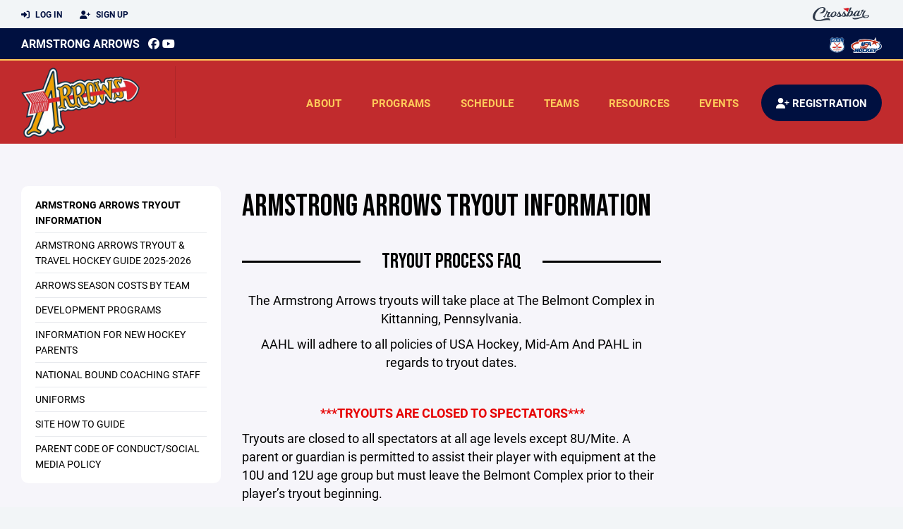

--- FILE ---
content_type: text/html; charset=utf-8
request_url: https://www.armstrongarrows.com/parent-resources/armstrong-arrows-tryout-information/19896
body_size: 93239
content:
<!DOCTYPE HTML>
<html lang="en">
    <head>
        <title>Armstrong Arrows | Armstrong Arrows Tryout Information</title>
        <meta http-equiv="X-UA-Compatible" content="IE=edge">
        <meta charset="utf-8">
        <meta name="viewport" content="width=device-width, initial-scale=1.0">
        
            <meta property="og:image"  content="https://s3.amazonaws.com/crossbar/images/arrows_wordmark.png" />
        
            <meta property="og:image:type"  content="image/png" />
        
            <meta property="og:title"  content="Armstrong Arrows Tryout Information" />
        
            <meta  name="description" content="" />
        
            <meta property="og:description"  content="" />
        


        <!-- Bootstrap Core CSS -->
        <link href="/static/lib/REEN/Template/assets/css/bootstrap.min.css" rel="stylesheet">
        <link href="/static/lib/jasny-bootstrap/css/jasny-bootstrap.min.css" rel="stylesheet">



        <!-- Customizable CSS -->
        <link href="/static/lib/REEN/Template/assets/css/main.css?v=38d97f38972436b7f3bc778845be7f775707773a" rel="stylesheet" data-skrollr-stylesheet>
        <link href="/static/styles.css?v=38d97f38972436b7f3bc778845be7f775707773a" rel="stylesheet">
        <style>

.navbar-header  a {
    color:#001040;
}

.branded-box {
    background:#c12b2d;
}

.branded-box A {
    background:rgba(0,16,64,.95);
}

@media (max-width: 1024px) {
    .navbar-header {
        background:#c12b2d;
    }

    .navbar-header .btn {
        background:none;
        color:#001040 !important;
    }
}

.classic-blog .post .date {
    background:#001040;
    color:#FFFFFF;
    border-color:#FFCB5A;
}

.navbar-header H2 {
    color:#FFCB5A;
}


.section-dark {
    background:#001040;
    color:#FFFFFF;
}

.section-dark,
.section-dark H1, 
.section-dark H2, 
.section-dark H3, 
.section-dark H4, 
.section-dark H5 {
    color:#FFFFFF;
}

.section-light { 
    background:#c12b2d;
    color:#FFCB5A;
}

.section-light H1, 
.section-light H2, 
.section-light H3, 
.section-light H4, 
.section-light H5 {
    color:#FFCB5A;
}

.section-white {
    background:#FFF;
    color:#000;
}

.section-white H1, 
.section-white H2, 
.section-white H3, 
.section-white H4, 
.section-white H5 {
    color:#000;
}

.section-trim-white {
  background:#FFCB5A;
  color: #FFF;
}

.section-trim-white H1, 
.section-trim-white H2, 
.section-trim-white H3, 
.section-trim-white H4, 
.section-trim-white H5 {
    color:#FFF;
}

.section-trim-black {
  background:#FFCB5A;
  color: #000;
}

.section-trim-black H1, 
.section-trim-black H2, 
.section-trim-black H3, 
.section-trim-black H4, 
.section-trim-black H5 {
    color:#000;
}



.item-1 A {
  background:rgba(0,16,64,.75);
  color:#FFFFFF;
}

.item-1 a h2, .item-1 a h3 {
  color:#FFFFFF;
}

.item-2 A {
  background:rgba(193,43,45,.75);
  color:#FFCB5A;
}

.item-2 a h2, .item-2 a h3 {
  color:#FFCB5A;
}

.item.with-image.hide-overlay A {
  background:none;
}
.item.with-image.hide-overlay A h2, .item.with-image.hide-overlay A h3 {
  display:none;
}
.item.item-1.with-image.hide-overlay A:hover {
  background:rgba(0,16,64,.75);
  color:#FFFFFF;
}
.item.item-2.with-image.hide-overlay A:hover {
  background:rgba(193,43,45,.75);
  color:#FFCB5A;
}
.item.with-image.hide-overlay A:hover h2 {
  display:inline;
}
.item.with-image.hide-overlay A:hover h3 {
  display:block;
}



.item.with-image A:hover {
  background:none;
}

.item.with-image A:hover h2, .item.with-image A:hover h3 {
  display:none;
}

.item-1.without-image A:hover {
  background:rgba(0,16,64,.88);
}
.item-2.without-image A:hover {
  background:rgba(193,43,45,.88);
}

.btn-hero {
  background:#c12b2d;
  color:#FFCB5A !important;
}

#home-social-media {
  background:#001040;
  color:#FFFFFF;
}
#home-social-media h2 {
  color:#FFFFFF;
}
#home-social-media a:hover {
  color:rgba(255,255,255,.5);
}


.container_dark {
  background-color: #001040;
  color: #FFFFFF;
}
.container_dark H1, 
.container_dark H2, 
.container_dark H3, 
.container_dark H4, 
.container_dark H5,
.container_dark P,
.container_dark A {
  color: #FFFFFF;
}

.container_light {
  background-color: #c12b2d;
  color: #FFCB5A;
}
.container_light H1, 
.container_light H2, 
.container_light H3, 
.container_light H4, 
.container_light H5,
.container_light P,
.container_light A {
  color: #FFCB5A;
}



.container_gray {
  background-color: #F2F5F7;
  color: #000;
}
.container_gray H1, 
.container_gray H2, 
.container_gray H3, 
.container_gray H4, 
.container_gray H5,
.container_gray P,
.container_gray A {
  color: #000;
}

.container_white {
  background-color: #FFF;
  color: #000;
}
.container_white H1, 
.container_white H2, 
.container_white H3, 
.container_white H4, 
.container_white H5,
.container_white P,
.container_white A {
  color: #000;
}



.container_black {
  background-color: #000;
  color: #FFF;
}


.container_black H1, 
.container_black H2, 
.container_black H3, 
.container_black H4, 
.container_black H5,
.container_black P,
.container_black A {
  color: #FFF;
}

</style>

        <style>

.navbar-collapse.collapse, .navbar-collapse.collapsing {
    background-color:#c12b2d;
    color:#FFCB5A;
    
      border-top:2px solid #FFCB5A;
    
}

.navbar-middle {
    background:#001040;
    color:#FFFFFF;
}

.navbar-middle h4 {
    color:#FFFFFF;
}

.navbar-nav > li > a {
    color:#FFCB5A;
}

li.register a {
    background: #001040;
    color:#FFFFFF;
}

@media (min-width: 1025px) {
  .navbar-brand  SPAN {
    border-right:1px solid rgba(0,0,0,.1);
  }

  .navbar-collapse .navbar-brand A:hover IMG {
    -webkit-filter: drop-shadow(3px 5px 0px rgba(0,0,0,.1));
    filter: drop-shadow(3px 6px 0px rgba(0,0,0,.1) );
  }

}

@media (max-width: 1024px) {
  .navbar-header {
    background: #c12b2d;
  }

  .navbar-header .btn {
    color: #FFCB5A !important;
  }

  .navbar-collapse.collapse, .navbar-collapse.collapsing {
    background-color: #001040;
    color: #FFFFFF;
    border:none;
  }

  .navbar-nav > li > a {
    color: #FFFFFF;
  }
}

#home-events {
  background-color: #001040;
  color: #FFFFFF;
}
#home-events.with-hero {
  background-color: #001040;
  color: #FFFFFF;
}

#player-profile-header {
  background:#001040;
}

#player-profile-header H1,
#player-profile-header H2 {

  color:#FFFFFF;
}

</style>

        
            
                <link href="/static/css/builder.css?v=38d97f38972436b7f3bc778845be7f775707773a" rel="stylesheet" type="text/css" />
            
        

        <!-- Fonts -->
        <link rel="stylesheet" href="https://use.typekit.net/axg6iil.css?v=38d97f38972436b7f3bc778845be7f775707773a">
        <link rel="preconnect" href="https://fonts.googleapis.com">
        <link rel="preconnect" href="https://fonts.gstatic.com" crossorigin>
        <link href="https://fonts.googleapis.com/css2?family=Bebas+Neue&display=swap" rel="stylesheet">


        <!--
        <link rel="preconnect" href="https://fonts.googleapis.com">
        <link rel="preconnect" href="https://fonts.gstatic.com" crossorigin>
        <link href="https://fonts.googleapis.com/css2?family=Oswald:wght@400;500;600;700&display=swap" rel="stylesheet">
        <link href="https://fonts.googleapis.com/css2?family=Inter:wght@400;500;600;700;800&display=swap" rel="stylesheet">
        <link href="https://fonts.googleapis.com/css2?family=Noto+Sans:wght@400;700&display=swap" rel="stylesheet">
        <link href="https://fonts.googleapis.com/css2?family=Roboto:ital,wght@0,100;0,300;0,400;0,500;0,700;0,900;1,100;1,300;1,400;1,500;1,700;1,900&display=swap" rel="stylesheet">
        -->


        <link href="/static/lib/fontawesome/css/all.min.css" rel="stylesheet" />

        <!-- Favicon -->
        <link rel="shortcut icon" href="https://s3.amazonaws.com/crossbar/images/arrows_a.png">

        <!-- HTML5 elements and media queries Support for IE8 : HTML5 shim and Respond.js -->
        <!--[if lt IE 9]>
            <script src="/static/lib/REEN/Template/assets/js/html5shiv.js"></script>
            <script src="/static/lib/REEN/Template/assets/js/respond.min.js"></script>
        <![endif]-->


        
            <script>
              var ga_included = false;
            </script>
        

        

        
            
        




    </head>
    <body data-org-cache="True">
        <header class="hidden-print">
            <div class="navbar">

                <div class="navbar-header">
                    <div class="container">
                        <ul class="info pull-left">
                            
                                <li><a href="/login"><i class="fas fa-sign-in-alt contact"></i> Log In</a></li>
                                <li><a href="/signup"><i class="fa fa-user-plus contact"></i> Sign Up</a></li>
                            
                        </ul><!-- /.info -->
                        <ul class="social pull-right">
                            <li>
                              <a href="https://www.crossbar.org/?utm_source=client_website&utm_medium=cb_header&utm_campaign=armstrongarrows.com&utm_content=armstrongarrows.com" target="_blank">
                                    <div class="fa-crossbar-container">
                                        <i class="icon-s-crossbar fa-crossbar"></i>
                                    </div>
                                </a>
                            </li>

                        </ul><!-- /.social -->
                        <a class="btn responsive-menu pull-left" data-toggle="collapse" data-target=".navbar-collapse"><i class='fa fa-bars'></i></a>
                        
                        <a class="btn responsive-menu pull-right" href="/register"><i class="fa-solid fa-user-plus"></i></a>
                        
                        <a class="navbar-brand mobile" href="/">
                            <img src="https://s3.amazonaws.com/crossbar/images/arrows_wordmark.png" class="logo" alt="">
                            
                        </a>
                    </div><!-- /.container -->
                </div><!-- /.navbar-header -->

                <div class="navbar-middle">
                    <div class="container" >

                        <div style="float:right">
                        
                            <a href="https://www.pahockey.com" target="_blank"><img src="https://crossbar.s3.amazonaws.com/images/affiliates/pittsburgh_amateur_hockey_league.png" class="affiliate"></a>
                        
                            <a href="https://www.usahockey.com/" target="_blank"><img src="https://crossbar.org/static/images/usahockey.png" class="affiliate"></a>
                        
                        </div>

                            <h4>
                              
                                <a href="/">Armstrong Arrows</a>
                              
                              &nbsp;
                                      <a href="https://www.facebook.com/Armstrong-Amateur-Hockey-League-354609528255415" target="_blank"><i class="icon-s-facebook fab fa-facebook"></i></a> 
                              
                              
                              
                                   <a href="https://www.youtube.com/channel/UCXS5ToMtKid3hKdg4dENjbw" target="_blank"><i class="icon-s-youtube fab fa-youtube"></i></a>

                            </h4>

                    </div>
                </div>

                <div class="yamm">
                    <div class="navbar-collapse collapse">
                        <div class="container">
                            <div class="navbar-brand">
                                <a href="/">
                                    <span>
                                      <nobr>
                                      <img src="https://s3.amazonaws.com/crossbar/images/arrows_wordmark.png" class="logo" alt="">
                                      
                                      </nobr>
                                    </span>
                                </a>
                            </div>

                            <ul class="nav navbar-nav navbar-right">
                                
                                  <li class="mobile_and_tablet_only"><a href="/register">Registration</a></li>
                                

                                
                                    <li class="mobile_and_tablet_only"><a href="/login">Log In</a></li>
                                    <li class="mobile_and_tablet_only"><a href="/signup">Sign Up</a></li>
                                


                                
                                    
                                    
                                        <li class="dropdown">
    <a href="#" class="dropdown-toggle js-activated">About</a>
    <ul class="dropdown-menu">
        
            
                <li><a href="/about/aahl-board-contacts/162">AAHL Board Contacts</a></li>
            
        
            
                <li><a href="/about/about-aahl/163">About AAHL</a></li>
            
        
            
                <li><a href="/about/national-bound-scheduling/207">National Bound Scheduling</a></li>
            
        
            
                <li><a href="/about/join-the-arrows/392">Join the Arrows</a></li>
            
        
            
                <li><a href="/about/fundraising/344">Fundraising</a></li>
            
        
            
                <li><a href="/about/armstrong-arrows-youtube-channel/4624">ARMSTRONG ARROWS YOUTUBE CHANNEL</a></li>
            
        
            
        
            
        
            
        
            
        
            
        
            
        
            
        
            
        
            
        
            
        
            
        
            
        
            
        
            
        
            
        
            
        
            
        
            
        
            
        
            
        
            
        
            
        
            
        
            
        
            
        
            
        
            
        
            
        
            
        
            
        
            
        
            
        
            
        
            
        
            
        
            
        
            
        
            
        
            
        
            
        
            
        
            
        
            
        
            
        
            
        
            
        
            
        
    </ul><!-- /.dropdown-menu -->
</li><!-- /.dropdown -->
                                    
                                
                                    
                                    
                                        <li class="dropdown">
    <a href="#" class="dropdown-toggle js-activated">Programs</a>
    <ul class="dropdown-menu">
        
            
                <li><a href="/program/arrows-national-bound-program/57">Arrows National Bound Program</a></li>
            
        
            
                <li><a href="/program/arrows-national-bound-girls/64">Arrows National Bound Girls</a></li>
            
        
            
                <li><a href="/program/arrows-10u-16u-mixed-teams/62">Arrows 10U - 16U Mixed Teams</a></li>
            
        
            
                <li><a href="/program/arrows-8u-mite-adm-program/356">Arrows 8U Mite ADM Program</a></li>
            
        
            
                <li><a href="/program/river-hawks-hockey/65">River Hawks Hockey</a></li>
            
        
            
                <li><a href="/program/li-l-arrows-spring/357">Li&#39;l Arrows Spring</a></li>
            
        
            
                <li><a href="/program/spring-3-on-3-league/285">Spring 3 on 3 League</a></li>
            
        
            
                <li><a href="/program/arrows-2015-2016-birth-year/18580">Arrows 2015 &amp; 2016 Birth Year</a></li>
            
        
    </ul><!-- /.dropdown-menu -->
</li><!-- /.dropdown -->

                                    
                                
                                    
                                    
                                        <li><a href="/schedule">Schedule</a></li>
                                    
                                
                                    
                                    
                                        


    
    

  <li class="dropdown dropdown-mobile">
        <a href="#" class="dropdown-toggle js-activated">Teams</a>
        <ul class="dropdown-menu">
          
            
              
              <li class="dropdown-submenu">
                <a tabindex="-1" href="#">Mite ADM</a>
                <ul class="dropdown-menu">
                  
                      <li><a href="/team/145902">8U ADM</a></li>
                  
                </ul>
              </li>
            
              
              <li class="dropdown-submenu">
                <a tabindex="-1" href="#">2016 Birth Year</a>
                <ul class="dropdown-menu">
                  
                      <li><a href="/team/133266">10U 2016</a></li>
                  
                </ul>
              </li>
            
              
              <li class="dropdown-submenu">
                <a tabindex="-1" href="#">10U SQUIRT</a>
                <ul class="dropdown-menu">
                  
                      <li><a href="/team/133953">10U Blue</a></li>
                  
                      <li><a href="/team/133952">10U White</a></li>
                  
                </ul>
              </li>
            
          
            
              
              <li class="dropdown-submenu">
                <a tabindex="-1" href="#">2015 Birth Year</a>
                <ul class="dropdown-menu">
                  
                      <li><a href="/team/133267">10U 2015</a></li>
                  
                </ul>
              </li>
            
              
              <li class="dropdown-submenu">
                <a tabindex="-1" href="#">Girls 12U</a>
                <ul class="dropdown-menu">
                  
                      <li><a href="/team/133928">12U Girls</a></li>
                  
                </ul>
              </li>
            
              
              <li class="dropdown-submenu">
                <a tabindex="-1" href="#">12U PEEWEE</a>
                <ul class="dropdown-menu">
                  
                      <li><a href="/team/133969">12U White</a></li>
                  
                      <li><a href="/team/133968">12U Red</a></li>
                  
                </ul>
              </li>
            
          
            
              
              <li class="dropdown-submenu">
                <a tabindex="-1" href="#">Girls 14U</a>
                <ul class="dropdown-menu">
                  
                      <li><a href="/team/133930">14U Girls</a></li>
                  
                </ul>
              </li>
            
              
              <li class="dropdown-submenu">
                <a tabindex="-1" href="#">Bantam 14U National Bound</a>
                <ul class="dropdown-menu">
                  
                      <li><a href="/team/139988">14UNB5</a></li>
                  
                </ul>
              </li>
            
          
            
              
              <li class="dropdown-submenu">
                <a tabindex="-1" href="#">14U BANTAM</a>
                <ul class="dropdown-menu">
                  
                      <li><a href="/team/140651">14UNonNB</a></li>
                  
                </ul>
              </li>
            
              
              <li class="dropdown-submenu">
                <a tabindex="-1" href="#">Midget 16U National Bound</a>
                <ul class="dropdown-menu">
                  
                      <li><a href="/team/139989">16UNB5</a></li>
                  
                </ul>
              </li>
            
          
            
              
              <li class="dropdown-submenu">
                <a tabindex="-1" href="#">AHS Var, JV, MS</a>
                <ul class="dropdown-menu">
                  
                      <li><a href="/team/124746">Armstrong River Hawks Junior Varsity</a></li>
                  
                      <li><a href="/team/124747">Armstrong River Hawks Middle School</a></li>
                  
                      <li><a href="/team/124748">Armstrong River Hawks Varsity</a></li>
                  
                </ul>
              </li>
            
          
            
              
              <li class="dropdown-submenu">
                <a tabindex="-1" href="#">Midget 18U National Bound</a>
                <ul class="dropdown-menu">
                  
                      <li><a href="/team/139990">18UNB5</a></li>
                  
                </ul>
              </li>
            
              
              <li class="dropdown-submenu">
                <a tabindex="-1" href="#">Girls 19U</a>
                <ul class="dropdown-menu">
                  
                      <li><a href="/team/139984">19U NB Girls</a></li>
                  
                </ul>
              </li>
            
          
        </ul><!-- /.dropdown-menu -->
    </li><!-- /.dropdown -->


    <li class="dropdown yamm-fullwidth dropdown-desktop">
        <a href="#" class="dropdown-toggle js-activated">Teams</a>
        <ul class="dropdown-menu yamm-dropdown-menu">
            <li>
                <div class="yamm-content row">

                    
                        <div class="col-sm-2 inner xyz">
                            
                                
                                <h4 class="nomargin">Mite ADM </h4>
                                <ul class="mb10">
                                    
                                        <li><a href="/team/145902">8U ADM</a></li>
                                    
                                </ul><!-- /.circled -->
                            
                                
                                <h4 class="nomargin">2016 Birth Year </h4>
                                <ul class="mb10">
                                    
                                        <li><a href="/team/133266">10U 2016</a></li>
                                    
                                </ul><!-- /.circled -->
                            
                                
                                <h4 class="nomargin">10U SQUIRT </h4>
                                <ul class="mb10">
                                    
                                        <li><a href="/team/133953">10U Blue</a></li>
                                    
                                        <li><a href="/team/133952">10U White</a></li>
                                    
                                </ul><!-- /.circled -->
                            
                        </div><!-- /.col -->
                    
                        <div class="col-sm-2 inner xyz">
                            
                                
                                <h4 class="nomargin">2015 Birth Year </h4>
                                <ul class="mb10">
                                    
                                        <li><a href="/team/133267">10U 2015</a></li>
                                    
                                </ul><!-- /.circled -->
                            
                                
                                <h4 class="nomargin">Girls 12U </h4>
                                <ul class="mb10">
                                    
                                        <li><a href="/team/133928">12U Girls</a></li>
                                    
                                </ul><!-- /.circled -->
                            
                                
                                <h4 class="nomargin">12U PEEWEE </h4>
                                <ul class="mb10">
                                    
                                        <li><a href="/team/133969">12U White</a></li>
                                    
                                        <li><a href="/team/133968">12U Red</a></li>
                                    
                                </ul><!-- /.circled -->
                            
                        </div><!-- /.col -->
                    
                        <div class="col-sm-2 inner xyz">
                            
                                
                                <h4 class="nomargin">Girls 14U </h4>
                                <ul class="mb10">
                                    
                                        <li><a href="/team/133930">14U Girls</a></li>
                                    
                                </ul><!-- /.circled -->
                            
                                
                                <h4 class="nomargin">Bantam 14U National Bound </h4>
                                <ul class="mb10">
                                    
                                        <li><a href="/team/139988">14UNB5</a></li>
                                    
                                </ul><!-- /.circled -->
                            
                        </div><!-- /.col -->
                    
                        <div class="col-sm-2 inner xyz">
                            
                                
                                <h4 class="nomargin">14U BANTAM </h4>
                                <ul class="mb10">
                                    
                                        <li><a href="/team/140651">14UNonNB</a></li>
                                    
                                </ul><!-- /.circled -->
                            
                                
                                <h4 class="nomargin">Midget 16U National Bound </h4>
                                <ul class="mb10">
                                    
                                        <li><a href="/team/139989">16UNB5</a></li>
                                    
                                </ul><!-- /.circled -->
                            
                        </div><!-- /.col -->
                    
                        <div class="col-sm-2 inner xyz">
                            
                                
                                <h4 class="nomargin">AHS Var, JV, MS </h4>
                                <ul class="mb10">
                                    
                                        <li><a href="/team/124746">Armstrong River Hawks Junior Varsity</a></li>
                                    
                                        <li><a href="/team/124747">Armstrong River Hawks Middle School</a></li>
                                    
                                        <li><a href="/team/124748">Armstrong River Hawks Varsity</a></li>
                                    
                                </ul><!-- /.circled -->
                            
                        </div><!-- /.col -->
                    
                        <div class="col-sm-2 inner xyz">
                            
                                
                                <h4 class="nomargin">Midget 18U National Bound </h4>
                                <ul class="mb10">
                                    
                                        <li><a href="/team/139990">18UNB5</a></li>
                                    
                                </ul><!-- /.circled -->
                            
                                
                                <h4 class="nomargin">Girls 19U </h4>
                                <ul class="mb10">
                                    
                                        <li><a href="/team/139984">19U NB Girls</a></li>
                                    
                                </ul><!-- /.circled -->
                            
                        </div><!-- /.col -->
                    

                </div><!-- /.yamm-content -->
            </li>
        </ul><!-- /.yamm-dropdown-menu -->
    </li><!-- /.yamm-fullwidth -->

                                    
                                
                                    
                                    
                                        

    
    

  <li class="dropdown dropdown-mobile">
    <a href="#" class="dropdown-toggle js-activated">Resources</a>
    <ul class="dropdown-menu">
      
        <li class="dropdown-submenu">
          <a tabindex="-1" href="#">For Parents</a>
          <ul class="dropdown-menu">
            
              
            
              
            
              
            
              
            
              
            
              
            
              
            
              
            
              
            
              
            
              
            
              
            
              
                <li><a href="/parent-resources/armstrong-arrows-tryout-information/19896">Armstrong Arrows Tryout Information</a></li>
              
            
              
                <li><a href="/parent-resources/armstrong-arrows-tryout-travel-hockey-guide-2025-2026/20198">Armstrong Arrows Tryout &amp; Travel Hockey Guide 2025-2026</a></li>
              
            
              
                <li><a href="/parent-resources/arrows-season-costs-by-team/20257">ARROWS SEASON COSTS BY TEAM</a></li>
              
            
              
                <li><a href="/parent-resources/development-programs/1219">Development Programs</a></li>
              
            
              
                <li><a href="/parent-resources/information-for-new-hockey-parents/1258">Information for New Hockey Parents</a></li>
              
            
              
                <li><a href="/parent-resources/national-bound-coaching-staff/706">National Bound Coaching Staff</a></li>
              
            
              
                <li><a href="/parent-resources/uniforms/319">Uniforms</a></li>
              
            
              
                <li><a href="/parent-resources/site-how-to-guide/623">Site How to Guide</a></li>
              
            
              
                <li><a href="/parent-resources/parent-code-of-conduct-social-media-policy/109802">Parent Code of Conduct/Social Media Policy</a></li>
              
            
              
            
              
            
              
            
              
            
              
            
              
            
              
            
              
            
              
            
              
            
              
            
              
            
              
            
              
            
              
            
              
            
              
            
              
            
              
            
              
            
              
            
              
            
              
            
              
            
              
            
              
            
              
            
              
            
              
            
              
            
              
            
              
            
          </ul>
        </li>
      
        <li class="dropdown-submenu">
          <a tabindex="-1" href="#">For Coaches</a>
          <ul class="dropdown-menu">
            
              
            
              
            
              
            
              
            
              
            
              
            
              
                <li><a href="/coaching-resources/coaching-application/1261">Coaching Application</a></li>
              
            
              
                <li><a href="/coaching-resources/coaching-requirements/165">Coaching Requirements</a></li>
              
            
              
                <li><a href="/coaching-resources/coaching-resources/1163">Coaching Resources</a></li>
              
            
              
            
              
            
              
            
              
            
              
            
              
            
              
            
              
            
              
            
              
            
              
            
              
            
              
            
              
            
              
            
              
            
              
            
              
            
              
            
              
            
              
            
              
            
              
            
              
            
              
            
              
            
              
            
              
            
              
            
              
            
              
            
              
            
              
            
              
            
              
            
              
            
              
            
              
            
              
            
              
            
              
            
              
            
              
            
              
            
          </ul>
        </li>
      
        <li class="dropdown-submenu">
          <a tabindex="-1" href="#">For Team Managers</a>
          <ul class="dropdown-menu">
            
              
            
              
            
              
            
              
            
              
            
              
            
              
            
              
            
              
            
              
            
              
            
              
            
              
            
              
            
              
            
              
            
              
            
              
            
              
            
              
            
              
            
              
            
              
            
              
            
              
            
              
            
              
            
              
            
              
            
              
            
              
            
              
            
              
            
              
            
              
            
              
            
              
            
              
            
              
            
              
            
              
            
              
            
              
            
              
            
              
            
              
            
              
            
              
            
              
            
              
            
              
                <li><a href="/team-manager-resources/team-manager-locker-room-attendant-and-penalty-box-attendant-requirements/220">Team Manager, Locker Room Attendant, and Penalty Box Attendant Requirements</a></li>
              
            
              
                <li><a href="/team-manager-resources/team-manager-duties/8525">Team Manager Duties</a></li>
              
            
              
                <li><a href="/team-manager-resources/fundraising/150930">Fundraising</a></li>
              
            
          </ul>
        </li>
      
    </ul><!-- /.dropdown-menu -->
  </li><!-- /.dropdown -->


    <li class="dropdown yamm-fullwidth dropdown-desktop">
        <a href="#" class="dropdown-toggle js-activated">Resources</a>
        <ul class="dropdown-menu yamm-dropdown-menu">
            <li>
                <div class="yamm-content row">

                    
                        <div class="col-sm-4 inner">
                            <h4>For Parents</h4>
                            <ul class="">
                                
                                    
                                
                                    
                                
                                    
                                
                                    
                                
                                    
                                
                                    
                                
                                    
                                
                                    
                                
                                    
                                
                                    
                                
                                    
                                
                                    
                                
                                    
                                        <li><a href="/parent-resources/armstrong-arrows-tryout-information/19896">Armstrong Arrows Tryout Information</a></li>
                                    
                                
                                    
                                        <li><a href="/parent-resources/armstrong-arrows-tryout-travel-hockey-guide-2025-2026/20198">Armstrong Arrows Tryout &amp; Travel Hockey Guide 2025-2026</a></li>
                                    
                                
                                    
                                        <li><a href="/parent-resources/arrows-season-costs-by-team/20257">ARROWS SEASON COSTS BY TEAM</a></li>
                                    
                                
                                    
                                        <li><a href="/parent-resources/development-programs/1219">Development Programs</a></li>
                                    
                                
                                    
                                        <li><a href="/parent-resources/information-for-new-hockey-parents/1258">Information for New Hockey Parents</a></li>
                                    
                                
                                    
                                        <li><a href="/parent-resources/national-bound-coaching-staff/706">National Bound Coaching Staff</a></li>
                                    
                                
                                    
                                        <li><a href="/parent-resources/uniforms/319">Uniforms</a></li>
                                    
                                
                                    
                                        <li><a href="/parent-resources/site-how-to-guide/623">Site How to Guide</a></li>
                                    
                                
                                    
                                        <li><a href="/parent-resources/parent-code-of-conduct-social-media-policy/109802">Parent Code of Conduct/Social Media Policy</a></li>
                                    
                                
                                    
                                
                                    
                                
                                    
                                
                                    
                                
                                    
                                
                                    
                                
                                    
                                
                                    
                                
                                    
                                
                                    
                                
                                    
                                
                                    
                                
                                    
                                
                                    
                                
                                    
                                
                                    
                                
                                    
                                
                                    
                                
                                    
                                
                                    
                                
                                    
                                
                                    
                                
                                    
                                
                                    
                                
                                    
                                
                                    
                                
                                    
                                
                                    
                                
                                    
                                
                                    
                                
                                    
                                
                                    
                                
                            </ul><!-- /.circled -->
                        </div><!-- /.col -->
                    
                        <div class="col-sm-4 inner">
                            <h4>For Coaches</h4>
                            <ul class="">
                                
                                    
                                
                                    
                                
                                    
                                
                                    
                                
                                    
                                
                                    
                                
                                    
                                        <li><a href="/coaching-resources/coaching-application/1261">Coaching Application</a></li>
                                    
                                
                                    
                                        <li><a href="/coaching-resources/coaching-requirements/165">Coaching Requirements</a></li>
                                    
                                
                                    
                                        <li><a href="/coaching-resources/coaching-resources/1163">Coaching Resources</a></li>
                                    
                                
                                    
                                
                                    
                                
                                    
                                
                                    
                                
                                    
                                
                                    
                                
                                    
                                
                                    
                                
                                    
                                
                                    
                                
                                    
                                
                                    
                                
                                    
                                
                                    
                                
                                    
                                
                                    
                                
                                    
                                
                                    
                                
                                    
                                
                                    
                                
                                    
                                
                                    
                                
                                    
                                
                                    
                                
                                    
                                
                                    
                                
                                    
                                
                                    
                                
                                    
                                
                                    
                                
                                    
                                
                                    
                                
                                    
                                
                                    
                                
                                    
                                
                                    
                                
                                    
                                
                                    
                                
                                    
                                
                                    
                                
                                    
                                
                                    
                                
                                    
                                
                                    
                                
                            </ul><!-- /.circled -->
                        </div><!-- /.col -->
                    
                        <div class="col-sm-4 inner">
                            <h4>For Team Managers</h4>
                            <ul class="">
                                
                                    
                                
                                    
                                
                                    
                                
                                    
                                
                                    
                                
                                    
                                
                                    
                                
                                    
                                
                                    
                                
                                    
                                
                                    
                                
                                    
                                
                                    
                                
                                    
                                
                                    
                                
                                    
                                
                                    
                                
                                    
                                
                                    
                                
                                    
                                
                                    
                                
                                    
                                
                                    
                                
                                    
                                
                                    
                                
                                    
                                
                                    
                                
                                    
                                
                                    
                                
                                    
                                
                                    
                                
                                    
                                
                                    
                                
                                    
                                
                                    
                                
                                    
                                
                                    
                                
                                    
                                
                                    
                                
                                    
                                
                                    
                                
                                    
                                
                                    
                                
                                    
                                
                                    
                                
                                    
                                
                                    
                                
                                    
                                
                                    
                                
                                    
                                
                                    
                                        <li><a href="/team-manager-resources/team-manager-locker-room-attendant-and-penalty-box-attendant-requirements/220">Team Manager, Locker Room Attendant, and Penalty Box Attendant Requirements</a></li>
                                    
                                
                                    
                                        <li><a href="/team-manager-resources/team-manager-duties/8525">Team Manager Duties</a></li>
                                    
                                
                                    
                                        <li><a href="/team-manager-resources/fundraising/150930">Fundraising</a></li>
                                    
                                
                            </ul><!-- /.circled -->
                        </div><!-- /.col -->
                    

                </div><!-- /.yamm-content -->
            </li>
        </ul><!-- /.yamm-dropdown-menu -->
    </li><!-- /.yamm-fullwidth -->


                                    
                                
                                    
                                    
                                        <li class="dropdown">
    <a href="#" class="dropdown-toggle js-activated">Events</a>
    <ul class="dropdown-menu">
        
            
        
            
        
            
        
            
        
            
        
            
        
            
        
            
        
            
        
            
                <li><a href="/events/try-hockey-for-free-day/3195">Try Hockey for Free Day</a></li>
            
        
            
                <li><a href="/events/little-pens-program/124027">Little Pens Program</a></li>
            
        
            
        
            
        
            
        
            
        
            
        
            
        
            
        
            
        
            
        
            
        
            
        
            
        
            
        
            
        
            
        
            
        
            
        
            
        
            
        
            
        
            
        
            
        
            
        
            
        
            
        
            
        
            
        
            
        
            
        
            
        
            
        
            
        
            
        
            
        
            
        
            
        
            
        
            
        
            
        
            
        
            
        
            
        
    </ul><!-- /.dropdown-menu -->
</li><!-- /.dropdown -->
                                    
                                

                                
                                  <li class="register"><a href="/register"><i class="fa-solid fa-user-plus"></i><span> Registration</span></a></li>
                                

                            </ul><!-- /.nav -->

                        </div><!-- /.container -->
                    </div><!-- /.navbar-collapse -->

                </div><!-- /.yamm -->


            </div><!-- /.navbar -->
        </header>

        
            <main>
                <section class="light-bg">

                  



                    <div class="container inner-sm embedded-padding embedded-width">
                        
                            <div class="row show-overflow embedded-padding">
                                <div class="hidden-xs hidden-sm col-md-3 hidden-print">


                                    <div class="side-nav" style="margin-bottom:30px;">
                                        <ul>
                                            
                                                
                                                    
                                                        <li class="active"><a class="active" href="/parent-resources/armstrong-arrows-tryout-information/19896" " >Armstrong Arrows Tryout Information</a></li>
                                                    
                                                
                                            
                                                
                                                    
                                                        <li class=""><a class="" href="/parent-resources/armstrong-arrows-tryout-travel-hockey-guide-2025-2026/20198" " >Armstrong Arrows Tryout & Travel Hockey Guide 2025-2026</a></li>
                                                    
                                                
                                            
                                                
                                                    
                                                        <li class=""><a class="" href="/parent-resources/arrows-season-costs-by-team/20257" " >ARROWS SEASON COSTS BY TEAM</a></li>
                                                    
                                                
                                            
                                                
                                                    
                                                        <li class=""><a class="" href="/parent-resources/development-programs/1219" " >Development Programs</a></li>
                                                    
                                                
                                            
                                                
                                                    
                                                        <li class=""><a class="" href="/parent-resources/information-for-new-hockey-parents/1258" " >Information for New Hockey Parents</a></li>
                                                    
                                                
                                            
                                                
                                                    
                                                        <li class=""><a class="" href="/parent-resources/national-bound-coaching-staff/706" " >National Bound Coaching Staff</a></li>
                                                    
                                                
                                            
                                                
                                                    
                                                        <li class=""><a class="" href="/parent-resources/uniforms/319" " >Uniforms</a></li>
                                                    
                                                
                                            
                                                
                                                    
                                                        <li class=""><a class="" href="/parent-resources/site-how-to-guide/623" " >Site How to Guide</a></li>
                                                    
                                                
                                            
                                                
                                                    
                                                        <li class=""><a class="" href="/parent-resources/parent-code-of-conduct-social-media-policy/109802" " >Parent Code of Conduct/Social Media Policy</a></li>
                                                    
                                                
                                            
                                         </ul>
                                    </div>
                                    <div id="infopanel" style="">
                                        <div id="infopanel_top" class="row box" style="display:none; margin-bottom:20px;">
                                            <div class="col-xs-12">
                                                <div id="team_info_dropdown"></div>
                                            </div>
                                            <div id="infopanel_team" class="team_info_box">
                                            </div>
                                            <div id="infopanel_loading" class="text-center" style="font-size:40px; margin:10px 0; display:none;">
                                                <i class="fa fa-spin fa-spinner"></i>
                                            </div>
                                        </div>
                                        <div id="infopanel_log" class="box row" style="display:none;">
                                            <div class="col-xs-12">
                                            </div>
                                        </div>
                                    </div>
                                </div><!-- /.col -->
                                <div class="col-md-9 embedded-width embedded-padding">
                        
        
                                

                                
                                    

                                    

                                    
                                


                                

      <h1>Armstrong Arrows Tryout Information</h1>
      
      <div class="builder">
          <div class="builder_content"><div class="row section 2-column-big-small equal_height" data-section="2-column-big-small" data-target=".branded-box A">
    
        <div class="col col-xs-12 col-md-8 sortable">
            <div id="element_83908c05-17a8-4b2b-b7dc-290b9a970b73" class='element element-header sortable' data-element='header' data-json='{&#34;allow_move&#34;: &#34;True&#34;, &#34;allow_deletion&#34;: &#34;True&#34;, &#34;element&#34;: &#34;header&#34;, &#34;uuid&#34;: &#34;c4e7c930-b0be-41e7-bd17-23ed9f1fccb6&#34;, &#34;value&#34;: &#34;TRYOUT PROCESS FAQ&#34;, &#34;align&#34;: &#34;center&#34;, &#34;style&#34;: &#34;divider&#34;, &#34;tag&#34;: &#34;H2&#34;}' data-uuid="83908c05-17a8-4b2b-b7dc-290b9a970b73">
    
    <div class='element_content'>
        
            
<H2 class="divider"><span>TRYOUT PROCESS FAQ</span></H2>

        
    </div>
    
</div>
<div id="element_0ae67bb1-459d-4a7d-9594-e3354f5f56d5" class='element element-text sortable' data-element='text' data-json='{&#34;allow_move&#34;: &#34;True&#34;, &#34;allow_deletion&#34;: &#34;True&#34;, &#34;element&#34;: &#34;text&#34;, &#34;uuid&#34;: &#34;7472907b-2a65-44a3-9494-59e523eb45da&#34;, &#34;mode&#34;: &#34;web&#34;, &#34;value&#34;: &#34;&lt;p class=\&#34;ql-align-center\&#34;&gt;The Armstrong Arrows tryouts will take place at The Belmont Complex in Kittanning, Pennsylvania.&lt;/p&gt;&lt;p class=\&#34;ql-align-center\&#34;&gt;AAHL will adhere to all policies of USA Hockey, Mid-Am And PAHL in regards to tryout dates.&lt;/p&gt;&lt;p&gt;&lt;br/&gt;&lt;/p&gt;&lt;p class=\&#34;ql-align-center\&#34;&gt;&lt;span style=\&#34;color: rgb(230, 0, 0);\&#34;&gt;\u00a0&lt;/span&gt;&lt;strong style=\&#34;color: rgb(230, 0, 0);\&#34;&gt;***TRYOUTS ARE CLOSED TO SPECTATORS***&lt;/strong&gt;&lt;/p&gt;&lt;p&gt;Tryouts are closed to all spectators at all age levels except 8U/Mite.\u00a0A parent or guardian is permitted to assist their player with equipment at the 10U and 12U age group but must leave the Belmont Complex prior to their player\u2019s tryout beginning.&lt;/p&gt;&lt;p class=\&#34;ql-align-center\&#34;&gt;&lt;br/&gt;&lt;/p&gt;&lt;p class=\&#34;ql-align-center\&#34;&gt;&lt;strong&gt;WHAT IS THE TRYOUT REGISTRATION PROCESS?&lt;/strong&gt;&lt;/p&gt;&lt;p&gt;Our registration system is provided by AAHL Website/Crossbar Platform.\u00a0You must have an ID (email address) and password to access our registration system.\u00a0If you are a returning player, you will need to retrieve your ID and password from last year. If you are new to the Arrows, you may need to create a new ID and password.&lt;/p&gt;&lt;p&gt;In order to be eligible to participate in AAHL tryouts, a player must complete an ONLINE registration form that provides general family information, player information, USA hockey registration number, history of playing, team(s) trying out for, etc.\u00a0Each application must be accompanied by an online non-refundable payment for the Registration / Tryout Fee. No cash or check payments will be accepted. All players will pay by credit card or ACH (bank account) withdrawal for tryouts.\u00a0All players must register via the website \u2013 all payments must be made prior to taking the ice on the first night of tryouts.&lt;/p&gt;&lt;p&gt;Obtain a 2026-2027 USA Hockey number after April 1st at: &lt;a href=\&#34;http://www.usahockeyregistration.com/\&#34; target=\&#34;_blank\&#34;&gt;&lt;u&gt;www.usahockeyregistration.com&lt;/u&gt;&lt;/a&gt;. With your USAH number, go to &lt;a href=\&#34;https://www.armstrongarrows.com/\&#34; target=\&#34;_blank\&#34;&gt;&lt;u&gt;https://www.armstrongarrows.com/&lt;/u&gt;&lt;/a&gt;&lt;u&gt; &lt;/u&gt;\u00a0and click on the Program Tab along the top of the menu bar and select the program that you are registering for, then follow the instructions for registration.&lt;/p&gt;&lt;p&gt;If a player attends tryouts for a National Bound Team and is not offered a position, he/she can attend the Non-National Bound Team tryout for $5 registration fee.&lt;/p&gt;&lt;ul&gt;&lt;li&gt;Every player must have current medical insurance to participate.\u00a0Player parent(s)/guardian(s) are responsible in making sure that this item is covered prior to tryouts and/or any team participation.\u00a0&lt;/li&gt;&lt;li&gt;Any earned credits from the previous season cannot be used for the tryout fee or commitment fee.\u00a0Once teams are established any credits will be applied to the remaining season fee balance.\u00a0\u00a0&lt;/li&gt;&lt;/ul&gt;&lt;p&gt;&lt;br/&gt;&lt;/p&gt;&lt;p class=\&#34;ql-align-center\&#34;&gt;&lt;strong&gt;REGISTRATION / TRYOUT FEES: &lt;/strong&gt;&lt;/p&gt;&lt;p&gt;&lt;strong&gt;&lt;em&gt;All prior Season balances must be paid in full before a player may be permitted to tryout&lt;/em&gt;&lt;/strong&gt;&lt;/p&gt;&lt;p&gt;&lt;strong&gt;10U-18U &amp;amp; Girls: EARLY BIRD DISCOUNT $100.00 Prior to March 1st. Tryout Fee after March 1st: $175.00&lt;/strong&gt;&lt;/p&gt;&lt;p&gt;&lt;strong&gt;Goaltender (All Teams) Tryout Fee: $50.00&lt;/strong&gt;&lt;/p&gt;&lt;p&gt;&lt;strong&gt;8U Registration Fee: $50.00&lt;/strong&gt;&lt;/p&gt;&lt;p&gt;&lt;strong&gt;Li&#39;l Arrows In-House Program Registration Fee: TBD&lt;/strong&gt;&lt;/p&gt;&lt;p class=\&#34;ql-align-center\&#34;&gt;&lt;br/&gt;&lt;/p&gt;&lt;p class=\&#34;ql-align-center\&#34;&gt;&lt;strong&gt;IS THERE A COMMITMENT FEE?\u00a0HOW MUCH IS IT?\u00a0WHEN WILL IT HAVE TO BE PAID?&lt;/strong&gt;&lt;/p&gt;&lt;p&gt;Commitment Fee will be automatically charged to your account via credit card or bank account (ACH) once tryouts are complete and you have accepted a position on the team.\u00a0\u00a0If the player declines his placement within the posted timeframe, there will be no further financial obligation to AAHL.\u00a0When a player accepts a position on a team by not declining in the timeframe outlined at time of team posting, you are obligated to pay the Commitment Fee, which will be applied towards your season fees.\u00a0All payments are non-refundable.&lt;/p&gt;&lt;p&gt;&lt;strong&gt;Commitment Fees:\u00a0&lt;/strong&gt;&lt;/p&gt;&lt;p&gt;National Bound &amp;amp; Non-National Bound Teams - $500.00&lt;/p&gt;&lt;p&gt;8U/Mite - $100.00&lt;/p&gt;&lt;p&gt;Li&#39;l Arrows In-House Program - TBD&lt;/p&gt;&lt;p class=\&#34;ql-align-center\&#34;&gt;&lt;br/&gt;&lt;/p&gt;&lt;p class=\&#34;ql-align-center\&#34;&gt;&lt;strong&gt;WHAT SHOULD I BRING TO TRYOUTS?&lt;/strong&gt;&lt;/p&gt;&lt;p&gt;Players should arrive at the rink 60 minutes prior to each session and check in at the registration table - please bring:\u00a0&lt;/p&gt;&lt;ul&gt;&lt;li&gt;TWO jerseys to every session - &lt;strong&gt;one Dark and one White.&lt;/strong&gt; These jerseys should be unmarked. No names and no emblems of PAHL, PIHL, or AAA teams are permitted at tryouts. Please also remove identifying pants shells and socks for tryouts.&lt;/li&gt;&lt;li&gt;Full USA Hockey equipment including neck guard and mouthpiece.\u00a0&lt;/li&gt;&lt;/ul&gt;&lt;p&gt;&lt;br/&gt;&lt;/p&gt;&lt;p class=\&#34;ql-align-center\&#34;&gt;&lt;strong&gt;WHAT IF A SESSION IS MISSED FOR ANY REASON (I.E ILLNESS, INJURY, ETC)?&lt;/strong&gt;&lt;/p&gt;&lt;p&gt;You should plan on attending all tryout sessions for your level. The more time a player is evaluated, the more accurate that player will be placed. However, it is understood that problems can arise, and if you find yourself in that position, please contact the AAHL Hockey Director as soon as possible so we are aware of your absence. The selection will be based on whatever information is available from any sessions that were completed and evaluated.&lt;/p&gt;&lt;p class=\&#34;ql-align-justify\&#34;&gt;If a player is going to miss all or part of tryouts, due to injury or illness, the player must still register and pay the tryout fee. The tryout committee will make every effort to place the player on a team with like skilled players.&lt;/p&gt;&lt;p class=\&#34;ql-align-justify\&#34;&gt;&lt;br/&gt;&lt;/p&gt;&lt;p class=\&#34;ql-align-center\&#34;&gt;&lt;strong&gt;WHAT IF A PLAYER WANTS TO TRYOUT AT A DIFFERENT AGE LEVEL?&lt;/strong&gt;&lt;/p&gt;&lt;p&gt;The AAHL philosophy of player development is that it is usually best for all players to play within their respective age group.\u00a0However, in special circumstances a player may benefit from participating in a higher age group.\u00a0Requests to play \u201cup\u201d must be in writing to the AAHL Board of Directors before tryouts of the upcoming season.\u00a0Players are only permitted to tryout one (1) birth year higher (example \u2013 a 2nd year squirt could tryout for peewee, but a 1st year squirt is ineligible to tryout for peewee).\u00a0A player that wishes to move upward in age classification, must score in the top 1/3 of all player\u2019s tryout evaluation scores at the higher age classification to be moved up.\u00a0&lt;strong&gt;8U/Mite players are not eligible to play \u201cup\u201d by PAHL &amp;amp; Mid-Am rules.\u00a0They must play at the 8U level.&lt;/strong&gt;&lt;/p&gt;&lt;p&gt;The AAHL Board of directors may, at its discretion, move players upward in age classification in order to achieve a balanced team population.\u00a0Such Board decisions will be made in conjunction with and on the recommendation of coaches, with parent\u2019s approval.&lt;/p&gt;&lt;p class=\&#34;ql-align-center\&#34;&gt;&lt;br/&gt;&lt;/p&gt;&lt;p class=\&#34;ql-align-center\&#34;&gt;&lt;strong&gt;WHO WILL BE PRESENT DURING TRYOUTS AND TEAM SELECTIONS?&lt;/strong&gt;&lt;/p&gt;&lt;p class=\&#34;ql-align-justify\&#34;&gt;The evaluators for that age level and the tryout committee. Any evaluator or tryout committee member that has a player that is trying out for the Armstrong Arrows will not be permitted to participate in the tryouts and team selection of any age level that their player is trying out for.&lt;/p&gt;&lt;p class=\&#34;ql-align-center\&#34;&gt;&lt;br/&gt;&lt;/p&gt;&lt;p class=\&#34;ql-align-center\&#34;&gt;&lt;strong&gt;HOW WILL TEAM SELECTIONS BE DETERMINED?&lt;/strong&gt;&lt;/p&gt;&lt;p class=\&#34;ql-align-justify\&#34;&gt;After the final session of each level, the evaluator&#39;s scores will be totaled.\u00a0Player selection is determined by the players overall scores throughout the course of tryouts. The evaluator&#39;s scores from ALL nights are used to determine a player\u2019s placement on a team.\u00a0&lt;/p&gt;&lt;p class=\&#34;ql-align-justify\&#34;&gt;&lt;br/&gt;&lt;/p&gt;&lt;p class=\&#34;ql-align-center\&#34;&gt;&lt;strong&gt;8U EVALUATIONS ONLY&lt;/strong&gt;&lt;/p&gt;&lt;p&gt;8U/Mite players will attend registration skates in March and April. During the fall, team assignments are made after approximately 4 weeks of practice based on the players skill levels. During the season, players will continue to be evaluated and be moved up or down as appropriate to promote growth of the player. The Armstrong Arrows will field Red, White and Blue Teams.&lt;/p&gt;&lt;p&gt;&lt;br/&gt;&lt;/p&gt;&lt;p class=\&#34;ql-align-center\&#34;&gt;&lt;strong&gt;WHO WILL HAVE THE PLAYER&#39;S SCORES AND WILL THEY BE MADE PUBLIC?&lt;/strong&gt;&lt;/p&gt;&lt;p&gt;The Tryout Committee will retain all scores and notes. The scores will not be made public.&lt;/p&gt;&lt;p&gt;&lt;br/&gt;&lt;/p&gt;&lt;p class=\&#34;ql-align-center\&#34;&gt;&lt;strong&gt;WHEN WILL THE SELECTION RESULTS BE AVAILABLE/ WHERE CAN WE SEE THEM?&lt;/strong&gt;&lt;/p&gt;&lt;p&gt;Tryout numbers of the players that made a team will be posted on the AAHL Website. Offers are typically made within 48 hours after your final tryout date. The tryout committee does reserves the right to withhold team selection until a future date based on factors such\u00a0as more time needed to evaluate the data or low participant turnout for a particular\u00a0team tryout.&lt;/p&gt;&lt;p&gt;&lt;br/&gt;&lt;/p&gt;&lt;p class=\&#34;ql-align-center\&#34;&gt;&lt;strong&gt;HOW DO I ACCEPT OR DECLINE A TEAM POSITION?&lt;/strong&gt;&lt;/p&gt;&lt;p&gt;Once the offer has been made, you will have 24 hours to accept or decline the offer.&lt;/p&gt;&lt;p&gt;An offer email will be provided to set up payment options for the season.\u00a0You will be able to pay in full or use our monthly payment plan for the season via credit card or bank deposit (ACH).\u00a0Monthly payment plan will begin on June 1st.\u00a0&lt;/p&gt;&lt;p&gt;If a position is offered and you choose to decline the position before the established deadline, there will be no further financial obligation to AAHL.&lt;/p&gt;&lt;p&gt;If you do not respond within the established deadline, your player is deemed as accepting a position on the team.\u00a0The non-refundable commitment fee will be charged, which will be applied toward your player\u2019s season fees.&lt;/p&gt;&lt;p&gt;&lt;br/&gt;&lt;/p&gt;&lt;p class=\&#34;ql-align-center\&#34;&gt;&lt;strong&gt;WHAT IS AN ALTERNATE PLAYER AND HOW WILL THEY BE PLACED?&lt;/strong&gt;&lt;/p&gt;&lt;p&gt;A skater is considered an \u201cAlternate\&#34; when their tryout score results place them as the last player to a higher team or first player on the next team down at the same age level. The alternate player will be listed on the higher team as an alternate and as a player on the lower team. The offer is made for the player on the lower team. If the player accepts that position, he/she could be moved to the higher team if a spot becomes available.&lt;/p&gt;&lt;p&gt;&lt;br/&gt;&lt;/p&gt;&lt;p class=\&#34;ql-align-center\&#34;&gt;&lt;strong&gt;SUPPLEMENTAL TRYOUTS&lt;/strong&gt;&lt;/p&gt;&lt;p&gt;AAHL reserves the right to hold supplemental tryouts to fill any &amp;amp; all open roster positions post open tryouts.&lt;/p&gt;&lt;p class=\&#34;ql-align-center\&#34;&gt;&lt;br/&gt;&lt;/p&gt;&lt;p&gt;&lt;strong&gt;PLEASE NOTE&lt;/strong&gt;&lt;/p&gt;&lt;p&gt;Numerous volunteers spend many hours organizing tryouts. We conduct the best and fairest tryouts, evaluations and placements we can. Please remember that no process is perfect. If you have any concerns regarding the process, we encourage you to bring them to the attention of the Tryout Coordinators as soon as possible.&lt;/p&gt;&lt;p&gt;Once again, thank you for participating in the Armstrong Arrows tryouts.\u00a0We look forward to your continued support and participation through tryouts and the upcoming hockey season.&lt;/p&gt;&#34;}' data-uuid="0ae67bb1-459d-4a7d-9594-e3354f5f56d5">
    
    <div class='element_content'>
        
            
    <p class="ql-align-center">The Armstrong Arrows tryouts will take place at The Belmont Complex in Kittanning, Pennsylvania.</p><p class="ql-align-center">AAHL will adhere to all policies of USA Hockey, Mid-Am And PAHL in regards to tryout dates.</p><p><br/></p><p class="ql-align-center"><span style="color: rgb(230, 0, 0);"> </span><strong style="color: rgb(230, 0, 0);">***TRYOUTS ARE CLOSED TO SPECTATORS***</strong></p><p>Tryouts are closed to all spectators at all age levels except 8U/Mite. A parent or guardian is permitted to assist their player with equipment at the 10U and 12U age group but must leave the Belmont Complex prior to their player’s tryout beginning.</p><p class="ql-align-center"><br/></p><p class="ql-align-center"><strong>WHAT IS THE TRYOUT REGISTRATION PROCESS?</strong></p><p>Our registration system is provided by AAHL Website/Crossbar Platform. You must have an ID (email address) and password to access our registration system. If you are a returning player, you will need to retrieve your ID and password from last year. If you are new to the Arrows, you may need to create a new ID and password.</p><p>In order to be eligible to participate in AAHL tryouts, a player must complete an ONLINE registration form that provides general family information, player information, USA hockey registration number, history of playing, team(s) trying out for, etc. Each application must be accompanied by an online non-refundable payment for the Registration / Tryout Fee. No cash or check payments will be accepted. All players will pay by credit card or ACH (bank account) withdrawal for tryouts. All players must register via the website – all payments must be made prior to taking the ice on the first night of tryouts.</p><p>Obtain a 2026-2027 USA Hockey number after April 1st at: <a href="http://www.usahockeyregistration.com/" target="_blank"><u>www.usahockeyregistration.com</u></a>. With your USAH number, go to <a href="https://www.armstrongarrows.com/" target="_blank"><u>https://www.armstrongarrows.com/</u></a><u> </u> and click on the Program Tab along the top of the menu bar and select the program that you are registering for, then follow the instructions for registration.</p><p>If a player attends tryouts for a National Bound Team and is not offered a position, he/she can attend the Non-National Bound Team tryout for $5 registration fee.</p><ul><li>Every player must have current medical insurance to participate. Player parent(s)/guardian(s) are responsible in making sure that this item is covered prior to tryouts and/or any team participation. </li><li>Any earned credits from the previous season cannot be used for the tryout fee or commitment fee. Once teams are established any credits will be applied to the remaining season fee balance.  </li></ul><p><br/></p><p class="ql-align-center"><strong>REGISTRATION / TRYOUT FEES: </strong></p><p><strong><em>All prior Season balances must be paid in full before a player may be permitted to tryout</em></strong></p><p><strong>10U-18U &amp; Girls: EARLY BIRD DISCOUNT $100.00 Prior to March 1st. Tryout Fee after March 1st: $175.00</strong></p><p><strong>Goaltender (All Teams) Tryout Fee: $50.00</strong></p><p><strong>8U Registration Fee: $50.00</strong></p><p><strong>Li'l Arrows In-House Program Registration Fee: TBD</strong></p><p class="ql-align-center"><br/></p><p class="ql-align-center"><strong>IS THERE A COMMITMENT FEE? HOW MUCH IS IT? WHEN WILL IT HAVE TO BE PAID?</strong></p><p>Commitment Fee will be automatically charged to your account via credit card or bank account (ACH) once tryouts are complete and you have accepted a position on the team.  If the player declines his placement within the posted timeframe, there will be no further financial obligation to AAHL. When a player accepts a position on a team by not declining in the timeframe outlined at time of team posting, you are obligated to pay the Commitment Fee, which will be applied towards your season fees. All payments are non-refundable.</p><p><strong>Commitment Fees: </strong></p><p>National Bound &amp; Non-National Bound Teams - $500.00</p><p>8U/Mite - $100.00</p><p>Li'l Arrows In-House Program - TBD</p><p class="ql-align-center"><br/></p><p class="ql-align-center"><strong>WHAT SHOULD I BRING TO TRYOUTS?</strong></p><p>Players should arrive at the rink 60 minutes prior to each session and check in at the registration table - please bring: </p><ul><li>TWO jerseys to every session - <strong>one Dark and one White.</strong> These jerseys should be unmarked. No names and no emblems of PAHL, PIHL, or AAA teams are permitted at tryouts. Please also remove identifying pants shells and socks for tryouts.</li><li>Full USA Hockey equipment including neck guard and mouthpiece. </li></ul><p><br/></p><p class="ql-align-center"><strong>WHAT IF A SESSION IS MISSED FOR ANY REASON (I.E ILLNESS, INJURY, ETC)?</strong></p><p>You should plan on attending all tryout sessions for your level. The more time a player is evaluated, the more accurate that player will be placed. However, it is understood that problems can arise, and if you find yourself in that position, please contact the AAHL Hockey Director as soon as possible so we are aware of your absence. The selection will be based on whatever information is available from any sessions that were completed and evaluated.</p><p class="ql-align-justify">If a player is going to miss all or part of tryouts, due to injury or illness, the player must still register and pay the tryout fee. The tryout committee will make every effort to place the player on a team with like skilled players.</p><p class="ql-align-justify"><br/></p><p class="ql-align-center"><strong>WHAT IF A PLAYER WANTS TO TRYOUT AT A DIFFERENT AGE LEVEL?</strong></p><p>The AAHL philosophy of player development is that it is usually best for all players to play within their respective age group. However, in special circumstances a player may benefit from participating in a higher age group. Requests to play “up” must be in writing to the AAHL Board of Directors before tryouts of the upcoming season. Players are only permitted to tryout one (1) birth year higher (example – a 2nd year squirt could tryout for peewee, but a 1st year squirt is ineligible to tryout for peewee). A player that wishes to move upward in age classification, must score in the top 1/3 of all player’s tryout evaluation scores at the higher age classification to be moved up. <strong>8U/Mite players are not eligible to play “up” by PAHL &amp; Mid-Am rules. They must play at the 8U level.</strong></p><p>The AAHL Board of directors may, at its discretion, move players upward in age classification in order to achieve a balanced team population. Such Board decisions will be made in conjunction with and on the recommendation of coaches, with parent’s approval.</p><p class="ql-align-center"><br/></p><p class="ql-align-center"><strong>WHO WILL BE PRESENT DURING TRYOUTS AND TEAM SELECTIONS?</strong></p><p class="ql-align-justify">The evaluators for that age level and the tryout committee. Any evaluator or tryout committee member that has a player that is trying out for the Armstrong Arrows will not be permitted to participate in the tryouts and team selection of any age level that their player is trying out for.</p><p class="ql-align-center"><br/></p><p class="ql-align-center"><strong>HOW WILL TEAM SELECTIONS BE DETERMINED?</strong></p><p class="ql-align-justify">After the final session of each level, the evaluator's scores will be totaled. Player selection is determined by the players overall scores throughout the course of tryouts. The evaluator's scores from ALL nights are used to determine a player’s placement on a team. </p><p class="ql-align-justify"><br/></p><p class="ql-align-center"><strong>8U EVALUATIONS ONLY</strong></p><p>8U/Mite players will attend registration skates in March and April. During the fall, team assignments are made after approximately 4 weeks of practice based on the players skill levels. During the season, players will continue to be evaluated and be moved up or down as appropriate to promote growth of the player. The Armstrong Arrows will field Red, White and Blue Teams.</p><p><br/></p><p class="ql-align-center"><strong>WHO WILL HAVE THE PLAYER'S SCORES AND WILL THEY BE MADE PUBLIC?</strong></p><p>The Tryout Committee will retain all scores and notes. The scores will not be made public.</p><p><br/></p><p class="ql-align-center"><strong>WHEN WILL THE SELECTION RESULTS BE AVAILABLE/ WHERE CAN WE SEE THEM?</strong></p><p>Tryout numbers of the players that made a team will be posted on the AAHL Website. Offers are typically made within 48 hours after your final tryout date. The tryout committee does reserves the right to withhold team selection until a future date based on factors such as more time needed to evaluate the data or low participant turnout for a particular team tryout.</p><p><br/></p><p class="ql-align-center"><strong>HOW DO I ACCEPT OR DECLINE A TEAM POSITION?</strong></p><p>Once the offer has been made, you will have 24 hours to accept or decline the offer.</p><p>An offer email will be provided to set up payment options for the season. You will be able to pay in full or use our monthly payment plan for the season via credit card or bank deposit (ACH). Monthly payment plan will begin on June 1st. </p><p>If a position is offered and you choose to decline the position before the established deadline, there will be no further financial obligation to AAHL.</p><p>If you do not respond within the established deadline, your player is deemed as accepting a position on the team. The non-refundable commitment fee will be charged, which will be applied toward your player’s season fees.</p><p><br/></p><p class="ql-align-center"><strong>WHAT IS AN ALTERNATE PLAYER AND HOW WILL THEY BE PLACED?</strong></p><p>A skater is considered an “Alternate" when their tryout score results place them as the last player to a higher team or first player on the next team down at the same age level. The alternate player will be listed on the higher team as an alternate and as a player on the lower team. The offer is made for the player on the lower team. If the player accepts that position, he/she could be moved to the higher team if a spot becomes available.</p><p><br/></p><p class="ql-align-center"><strong>SUPPLEMENTAL TRYOUTS</strong></p><p>AAHL reserves the right to hold supplemental tryouts to fill any &amp; all open roster positions post open tryouts.</p><p class="ql-align-center"><br/></p><p><strong>PLEASE NOTE</strong></p><p>Numerous volunteers spend many hours organizing tryouts. We conduct the best and fairest tryouts, evaluations and placements we can. Please remember that no process is perfect. If you have any concerns regarding the process, we encourage you to bring them to the attention of the Tryout Coordinators as soon as possible.</p><p>Once again, thank you for participating in the Armstrong Arrows tryouts. We look forward to your continued support and participation through tryouts and the upcoming hockey season.</p>

        
    </div>
    
</div>
<div id="element_98344159-ab03-4ce9-a5cd-015f4100754d" class='element element-image sortable' data-element='image' data-json='{&#34;image&#34;: &#34;https://crossbar.s3.amazonaws.com:443/organizations/20/uploads/1bac1793-5ad4-47cb-971e-b699d3c920a7.png?versionId=eyviLawgJWpGfMrJ60PHJETDSGcjronO&#34;, &#34;url&#34;: &#34;&#34;, &#34;target&#34;: &#34;_self&#34;, &#34;element&#34;: &#34;image&#34;, &#34;uuid&#34;: [&#34;cceb3532-2212-4f58-9331-d36057bedb0c&#34;, &#34;cceb3532-2212-4f58-9331-d36057bedb0c&#34;], &#34;allow_move&#34;: &#34;True&#34;, &#34;allow_deletion&#34;: &#34;True&#34;, &#34;image_filename&#34;: &#34;Screenshot 2023-03-21 101858.png&#34;}' data-uuid="98344159-ab03-4ce9-a5cd-015f4100754d">
    
    <div class='element_content'>
        
            

    <img src="https://crossbar.s3.amazonaws.com:443/organizations/20/uploads/1bac1793-5ad4-47cb-971e-b699d3c920a7.png?versionId=eyviLawgJWpGfMrJ60PHJETDSGcjronO" style="width:100%;">


        
    </div>
    
</div>

            <!-- COLUMN_CONTROLS -->
        </div>
    
        <div class="col col-xs-12 col-md-4 sortable">
            
            <!-- COLUMN_CONTROLS -->
        </div>
    
    <!-- SECTION_CONTROLS -->
</div></div>
      </div>

    <div id="cannot_save" class="modal fade" role="dialog">
    <div class="modal-dialog"  style="max-width:300px; height:400px;">
        <div class="modal-content">
                <div class="modal-header">
                    <button type="button" class="close" data-dismiss="modal" aria-label="Close"><span aria-hidden="true">&times;</span></button>
                    <h4 class="modal-title" id="myModalLabel">Oops!</h4>
                </div>
                <div class="modal-body" style="padding:20px; background:#FFF;">
                    <p><strong>You have unsaved elements</strong></p>
                    <p>
                        Please save or cancel the pending changes to the elements within your page and then try saving again.
                    </p>

                </div>
                <div class="modal-footer">
                    <a href="javascript:void(0);" class="btn btn-primary" data-dismiss="modal">Okay</a>
                </div>
        </div>
    </div>
</div>




                                
                                    
                                



        
            
                            </div><!-- ./col -->
                        </div>
            
                    </div>
                </section>
            </main>

        


        <!-- ============================================================= FOOTER ============================================================= -->

        <footer class="dark-bg bottom hidden-print">
            <div class="container inner">
                <div class="row">

                    <div class="col-md-3 col-sm-6 inner hide_on_mobile text-center">

                        <a href="/">
                            
                                <img src="https://s3.amazonaws.com/crossbar/images/arrows_wordmark.png" class="logo" alt="">
                            
                        </a>
                    </div><!-- /.col -->

                    <div class="col-md-3 col-sm-6 inner">
                        <h4 class="mb0">About Us</h4>
                        <p>The Armstrong Amateur Hockey League, organization provides top instruction to boys and girls of all skill levels through its Armstrong Arrows programs.</p>

                    </div><!-- /.col -->


                    <div class="col-md-3 col-sm-6 inner">
                        <h4 class="mb0">Contact</h4>
                        <p>To contact the appropriate person, please visit the Board of Directors page under About.</p>
                        
    <p>
        415 Butler Rd.<br>
        
        Kittanning, PA 16201
        
    <p>

                    </div><!-- /.col -->

                    <div class="col-md-3 col-sm-6 inner">
                        <h4 class="mb10">Powered By</h4>
                        <a href="https://www.crossbar.org/?utm_source=client_website&utm_medium=cb_footer&utm_campaign=armstrongarrows.com&utm_content=armstrongarrows.com" target="_blank">
                            <img src="/static/images/crossbar_navy.svg" style="width:80%;">
                        </a>
                    </div><!-- /.col -->

                </div><!-- /.row -->
            </div><!-- .container -->

            <div class="footer-bottom">
                <div class="container inner">
                    <p class="pull-left">©
                        <script type="text/javascript">
                            document.write(new Date().getFullYear());
                        </script>
                        Armstrong Arrows. All Rights Reserved.

<svg height="0" xmlns="http://www.w3.org/2000/svg">
    <filter id="drop-shadow">
        <feGaussianBlur in="SourceAlpha" stdDeviation="4"/>
        <feOffset dx="12" dy="12" result="offsetblur"/>
        <feFlood flood-color="rgba(0,0,0,0.5)"/>
        <feComposite in2="offsetblur" operator="in"/>
        <feMerge>
            <feMergeNode/>
            <feMergeNode in="SourceGraphic"/>
        </feMerge>
    </filter>
</svg>
                    </p>
                    <ul class="footer-menu pull-right">
                        <li><a href="/refund-policies">Refund Policies</a></li>
                        <li><a href="/privacy">Privacy Policy</a></li>
                        <li><a href="/terms">Terms & Conditions</a></li>
                    </ul><!-- .footer-menu -->
                </div><!-- .container -->
            </div><!-- .footer-bottom -->
        </footer>


    
        
            
        
    


    <div class="alert alert-notification alert-danger doubleclick-delete-notification">
        <strong>Confirm Delete</strong><br>
        Click the delete icon again to confirm. Click escape to cancel.
    </div>

        <!-- ============================================================= FOOTER : END ============================================================= -->
        <script src="/static/lib/REEN/Template/assets/js/jquery.min.js?v=38d97f38972436b7f3bc778845be7f775707773a"></script>
        <script src="/static/lib/REEN/Template/assets/js/bootstrap.min.js"></script>
        <script src="/static/lib/REEN/Template/assets/js/bootstrap-hover-dropdown.min.js"></script>
        <script src="/static/lib/jasny-bootstrap/js/jasny-bootstrap.min.js"></script>
        <!--
        <script src="/static/lib/REEN/Template/assets/js/jquery.easing.1.3.min.js"></script>
        <script src="/static/lib/REEN/Template/assets/js/jquery.form.js"></script>

        <script src="/static/lib/REEN/Template/assets/js/waypoints.min.js"></script>
        <script src="/static/lib/REEN/Template/assets/js/waypoints-sticky.min.js"></script>

        <script src="/static/lib/REEN/Template/assets/js/owl.carousel.min.js"></script>
        <script src="/static/lib/REEN/Template/assets/js/jquery.isotope.min.js"></script>
        <script src="/static/lib/REEN/Template/assets/js/viewport-units-buggyfill.js"></script>

        <script src="/static/lib/REEN/Template/assets/js/scripts.js?v=38d97f38972436b7f3bc778845be7f775707773a"></script>
        -->

        
            
                <script src="/static/js/builder.js?v=38d97f38972436b7f3bc778845be7f775707773a"></script>
            
        
        <script src="/static/script.js?v=38d97f38972436b7f3bc778845be7f775707773a"></script>

        
            
        

        
        <!-- <hh>w6.crossbar.org</hh> -->
        <!-- <cbver>38d97f38972436b7f3bc778845be7f775707773a</cbver> -->
    </body>
</html>




